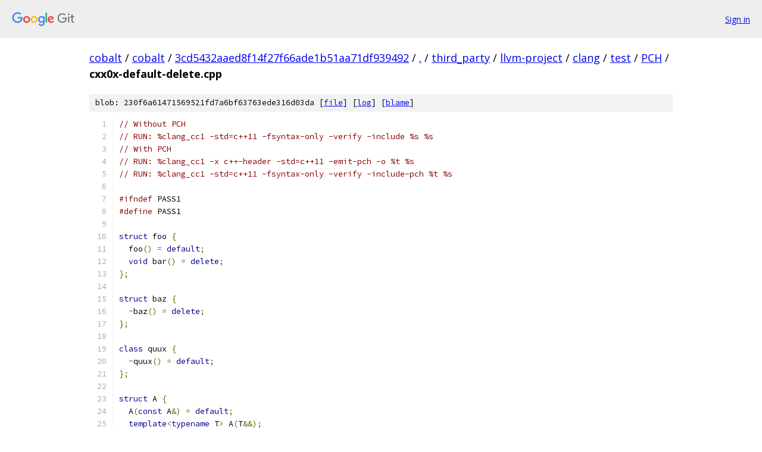

--- FILE ---
content_type: text/html; charset=utf-8
request_url: https://cobalt.googlesource.com/cobalt/+/3cd5432aaed8f14f27f66ade1b51aa71df939492/third_party/llvm-project/clang/test/PCH/cxx0x-default-delete.cpp?autodive=0%2F%2F%2F
body_size: 1939
content:
<!DOCTYPE html><html lang="en"><head><meta charset="utf-8"><meta name="viewport" content="width=device-width, initial-scale=1"><title>third_party/llvm-project/clang/test/PCH/cxx0x-default-delete.cpp - cobalt - Git at Google</title><link rel="stylesheet" type="text/css" href="/+static/base.css"><link rel="stylesheet" type="text/css" href="/+static/prettify/prettify.css"><!-- default customHeadTagPart --></head><body class="Site"><header class="Site-header"><div class="Header"><a class="Header-image" href="/"><img src="//www.gstatic.com/images/branding/lockups/2x/lockup_git_color_108x24dp.png" width="108" height="24" alt="Google Git"></a><div class="Header-menu"> <a class="Header-menuItem" href="https://accounts.google.com/AccountChooser?faa=1&amp;continue=https://cobalt.googlesource.com/login/cobalt/%2B/3cd5432aaed8f14f27f66ade1b51aa71df939492/third_party/llvm-project/clang/test/PCH/cxx0x-default-delete.cpp?autodive%3D0%252F%252F%252F">Sign in</a> </div></div></header><div class="Site-content"><div class="Container "><div class="Breadcrumbs"><a class="Breadcrumbs-crumb" href="/?format=HTML">cobalt</a> / <a class="Breadcrumbs-crumb" href="/cobalt/">cobalt</a> / <a class="Breadcrumbs-crumb" href="/cobalt/+/3cd5432aaed8f14f27f66ade1b51aa71df939492">3cd5432aaed8f14f27f66ade1b51aa71df939492</a> / <a class="Breadcrumbs-crumb" href="/cobalt/+/3cd5432aaed8f14f27f66ade1b51aa71df939492/?autodive=0%2F%2F%2F">.</a> / <a class="Breadcrumbs-crumb" href="/cobalt/+/3cd5432aaed8f14f27f66ade1b51aa71df939492/third_party?autodive=0%2F%2F%2F">third_party</a> / <a class="Breadcrumbs-crumb" href="/cobalt/+/3cd5432aaed8f14f27f66ade1b51aa71df939492/third_party/llvm-project?autodive=0%2F%2F%2F">llvm-project</a> / <a class="Breadcrumbs-crumb" href="/cobalt/+/3cd5432aaed8f14f27f66ade1b51aa71df939492/third_party/llvm-project/clang?autodive=0%2F%2F%2F">clang</a> / <a class="Breadcrumbs-crumb" href="/cobalt/+/3cd5432aaed8f14f27f66ade1b51aa71df939492/third_party/llvm-project/clang/test?autodive=0%2F%2F%2F">test</a> / <a class="Breadcrumbs-crumb" href="/cobalt/+/3cd5432aaed8f14f27f66ade1b51aa71df939492/third_party/llvm-project/clang/test/PCH?autodive=0%2F%2F%2F">PCH</a> / <span class="Breadcrumbs-crumb">cxx0x-default-delete.cpp</span></div><div class="u-sha1 u-monospace BlobSha1">blob: 230f6a61471569521fd7a6bf63763ede316d03da [<a href="/cobalt/+/3cd5432aaed8f14f27f66ade1b51aa71df939492/third_party/llvm-project/clang/test/PCH/cxx0x-default-delete.cpp?autodive=0%2F%2F%2F">file</a>] [<a href="/cobalt/+log/3cd5432aaed8f14f27f66ade1b51aa71df939492/third_party/llvm-project/clang/test/PCH/cxx0x-default-delete.cpp">log</a>] [<a href="/cobalt/+blame/3cd5432aaed8f14f27f66ade1b51aa71df939492/third_party/llvm-project/clang/test/PCH/cxx0x-default-delete.cpp">blame</a>]</div><table class="FileContents"><tr class="u-pre u-monospace FileContents-line"><td class="u-lineNum u-noSelect FileContents-lineNum" data-line-number="1"></td><td class="FileContents-lineContents" id="1"><span class="com">// Without PCH</span></td></tr><tr class="u-pre u-monospace FileContents-line"><td class="u-lineNum u-noSelect FileContents-lineNum" data-line-number="2"></td><td class="FileContents-lineContents" id="2"><span class="com">// RUN: %clang_cc1 -std=c++11 -fsyntax-only -verify -include %s %s</span></td></tr><tr class="u-pre u-monospace FileContents-line"><td class="u-lineNum u-noSelect FileContents-lineNum" data-line-number="3"></td><td class="FileContents-lineContents" id="3"><span class="com">// With PCH</span></td></tr><tr class="u-pre u-monospace FileContents-line"><td class="u-lineNum u-noSelect FileContents-lineNum" data-line-number="4"></td><td class="FileContents-lineContents" id="4"><span class="com">// RUN: %clang_cc1 -x c++-header -std=c++11 -emit-pch -o %t %s</span></td></tr><tr class="u-pre u-monospace FileContents-line"><td class="u-lineNum u-noSelect FileContents-lineNum" data-line-number="5"></td><td class="FileContents-lineContents" id="5"><span class="com">// RUN: %clang_cc1 -std=c++11 -fsyntax-only -verify -include-pch %t %s</span></td></tr><tr class="u-pre u-monospace FileContents-line"><td class="u-lineNum u-noSelect FileContents-lineNum" data-line-number="6"></td><td class="FileContents-lineContents" id="6"></td></tr><tr class="u-pre u-monospace FileContents-line"><td class="u-lineNum u-noSelect FileContents-lineNum" data-line-number="7"></td><td class="FileContents-lineContents" id="7"><span class="com">#ifndef</span><span class="pln"> PASS1</span></td></tr><tr class="u-pre u-monospace FileContents-line"><td class="u-lineNum u-noSelect FileContents-lineNum" data-line-number="8"></td><td class="FileContents-lineContents" id="8"><span class="com">#define</span><span class="pln"> PASS1</span></td></tr><tr class="u-pre u-monospace FileContents-line"><td class="u-lineNum u-noSelect FileContents-lineNum" data-line-number="9"></td><td class="FileContents-lineContents" id="9"></td></tr><tr class="u-pre u-monospace FileContents-line"><td class="u-lineNum u-noSelect FileContents-lineNum" data-line-number="10"></td><td class="FileContents-lineContents" id="10"><span class="kwd">struct</span><span class="pln"> foo </span><span class="pun">{</span></td></tr><tr class="u-pre u-monospace FileContents-line"><td class="u-lineNum u-noSelect FileContents-lineNum" data-line-number="11"></td><td class="FileContents-lineContents" id="11"><span class="pln">  foo</span><span class="pun">()</span><span class="pln"> </span><span class="pun">=</span><span class="pln"> </span><span class="kwd">default</span><span class="pun">;</span></td></tr><tr class="u-pre u-monospace FileContents-line"><td class="u-lineNum u-noSelect FileContents-lineNum" data-line-number="12"></td><td class="FileContents-lineContents" id="12"><span class="pln">  </span><span class="kwd">void</span><span class="pln"> bar</span><span class="pun">()</span><span class="pln"> </span><span class="pun">=</span><span class="pln"> </span><span class="kwd">delete</span><span class="pun">;</span></td></tr><tr class="u-pre u-monospace FileContents-line"><td class="u-lineNum u-noSelect FileContents-lineNum" data-line-number="13"></td><td class="FileContents-lineContents" id="13"><span class="pun">};</span></td></tr><tr class="u-pre u-monospace FileContents-line"><td class="u-lineNum u-noSelect FileContents-lineNum" data-line-number="14"></td><td class="FileContents-lineContents" id="14"></td></tr><tr class="u-pre u-monospace FileContents-line"><td class="u-lineNum u-noSelect FileContents-lineNum" data-line-number="15"></td><td class="FileContents-lineContents" id="15"><span class="kwd">struct</span><span class="pln"> baz </span><span class="pun">{</span></td></tr><tr class="u-pre u-monospace FileContents-line"><td class="u-lineNum u-noSelect FileContents-lineNum" data-line-number="16"></td><td class="FileContents-lineContents" id="16"><span class="pln">  </span><span class="pun">~</span><span class="pln">baz</span><span class="pun">()</span><span class="pln"> </span><span class="pun">=</span><span class="pln"> </span><span class="kwd">delete</span><span class="pun">;</span></td></tr><tr class="u-pre u-monospace FileContents-line"><td class="u-lineNum u-noSelect FileContents-lineNum" data-line-number="17"></td><td class="FileContents-lineContents" id="17"><span class="pun">};</span></td></tr><tr class="u-pre u-monospace FileContents-line"><td class="u-lineNum u-noSelect FileContents-lineNum" data-line-number="18"></td><td class="FileContents-lineContents" id="18"></td></tr><tr class="u-pre u-monospace FileContents-line"><td class="u-lineNum u-noSelect FileContents-lineNum" data-line-number="19"></td><td class="FileContents-lineContents" id="19"><span class="kwd">class</span><span class="pln"> quux </span><span class="pun">{</span></td></tr><tr class="u-pre u-monospace FileContents-line"><td class="u-lineNum u-noSelect FileContents-lineNum" data-line-number="20"></td><td class="FileContents-lineContents" id="20"><span class="pln">  </span><span class="pun">~</span><span class="pln">quux</span><span class="pun">()</span><span class="pln"> </span><span class="pun">=</span><span class="pln"> </span><span class="kwd">default</span><span class="pun">;</span></td></tr><tr class="u-pre u-monospace FileContents-line"><td class="u-lineNum u-noSelect FileContents-lineNum" data-line-number="21"></td><td class="FileContents-lineContents" id="21"><span class="pun">};</span></td></tr><tr class="u-pre u-monospace FileContents-line"><td class="u-lineNum u-noSelect FileContents-lineNum" data-line-number="22"></td><td class="FileContents-lineContents" id="22"></td></tr><tr class="u-pre u-monospace FileContents-line"><td class="u-lineNum u-noSelect FileContents-lineNum" data-line-number="23"></td><td class="FileContents-lineContents" id="23"><span class="kwd">struct</span><span class="pln"> A </span><span class="pun">{</span></td></tr><tr class="u-pre u-monospace FileContents-line"><td class="u-lineNum u-noSelect FileContents-lineNum" data-line-number="24"></td><td class="FileContents-lineContents" id="24"><span class="pln">  A</span><span class="pun">(</span><span class="kwd">const</span><span class="pln"> A</span><span class="pun">&amp;)</span><span class="pln"> </span><span class="pun">=</span><span class="pln"> </span><span class="kwd">default</span><span class="pun">;</span></td></tr><tr class="u-pre u-monospace FileContents-line"><td class="u-lineNum u-noSelect FileContents-lineNum" data-line-number="25"></td><td class="FileContents-lineContents" id="25"><span class="pln">  </span><span class="kwd">template</span><span class="pun">&lt;</span><span class="kwd">typename</span><span class="pln"> T</span><span class="pun">&gt;</span><span class="pln"> A</span><span class="pun">(</span><span class="pln">T</span><span class="pun">&amp;&amp;);</span></td></tr><tr class="u-pre u-monospace FileContents-line"><td class="u-lineNum u-noSelect FileContents-lineNum" data-line-number="26"></td><td class="FileContents-lineContents" id="26"><span class="pun">};</span></td></tr><tr class="u-pre u-monospace FileContents-line"><td class="u-lineNum u-noSelect FileContents-lineNum" data-line-number="27"></td><td class="FileContents-lineContents" id="27"></td></tr><tr class="u-pre u-monospace FileContents-line"><td class="u-lineNum u-noSelect FileContents-lineNum" data-line-number="28"></td><td class="FileContents-lineContents" id="28"><span class="com">#else</span></td></tr><tr class="u-pre u-monospace FileContents-line"><td class="u-lineNum u-noSelect FileContents-lineNum" data-line-number="29"></td><td class="FileContents-lineContents" id="29"></td></tr><tr class="u-pre u-monospace FileContents-line"><td class="u-lineNum u-noSelect FileContents-lineNum" data-line-number="30"></td><td class="FileContents-lineContents" id="30"><span class="pln">foo</span><span class="pun">::</span><span class="pln">foo</span><span class="pun">()</span><span class="pln"> </span><span class="pun">{</span><span class="pln"> </span><span class="pun">}</span><span class="pln"> </span><span class="com">// expected-error{{definition of explicitly defaulted default constructor}}</span></td></tr><tr class="u-pre u-monospace FileContents-line"><td class="u-lineNum u-noSelect FileContents-lineNum" data-line-number="31"></td><td class="FileContents-lineContents" id="31"><span class="pln">foo f</span><span class="pun">;</span></td></tr><tr class="u-pre u-monospace FileContents-line"><td class="u-lineNum u-noSelect FileContents-lineNum" data-line-number="32"></td><td class="FileContents-lineContents" id="32"><span class="kwd">void</span><span class="pln"> fn</span><span class="pun">()</span><span class="pln"> </span><span class="pun">{</span></td></tr><tr class="u-pre u-monospace FileContents-line"><td class="u-lineNum u-noSelect FileContents-lineNum" data-line-number="33"></td><td class="FileContents-lineContents" id="33"><span class="pln">  f</span><span class="pun">.</span><span class="pln">bar</span><span class="pun">();</span><span class="pln"> </span><span class="com">// expected-error{{deleted function}} expected-note@12{{deleted here}}</span></td></tr><tr class="u-pre u-monospace FileContents-line"><td class="u-lineNum u-noSelect FileContents-lineNum" data-line-number="34"></td><td class="FileContents-lineContents" id="34"><span class="pun">}</span></td></tr><tr class="u-pre u-monospace FileContents-line"><td class="u-lineNum u-noSelect FileContents-lineNum" data-line-number="35"></td><td class="FileContents-lineContents" id="35"></td></tr><tr class="u-pre u-monospace FileContents-line"><td class="u-lineNum u-noSelect FileContents-lineNum" data-line-number="36"></td><td class="FileContents-lineContents" id="36"><span class="pln">baz bz</span><span class="pun">;</span><span class="pln"> </span><span class="com">// expected-error{{deleted function}} expected-note@16{{deleted here}}</span></td></tr><tr class="u-pre u-monospace FileContents-line"><td class="u-lineNum u-noSelect FileContents-lineNum" data-line-number="37"></td><td class="FileContents-lineContents" id="37"><span class="pln">quux qx</span><span class="pun">;</span><span class="pln"> </span><span class="com">// expected-error{{private destructor}} expected-note@20{{private here}}</span></td></tr><tr class="u-pre u-monospace FileContents-line"><td class="u-lineNum u-noSelect FileContents-lineNum" data-line-number="38"></td><td class="FileContents-lineContents" id="38"></td></tr><tr class="u-pre u-monospace FileContents-line"><td class="u-lineNum u-noSelect FileContents-lineNum" data-line-number="39"></td><td class="FileContents-lineContents" id="39"><span class="kwd">struct</span><span class="pln"> B </span><span class="pun">{</span><span class="pln"> A a</span><span class="pun">;</span><span class="pln"> </span><span class="pun">};</span></td></tr><tr class="u-pre u-monospace FileContents-line"><td class="u-lineNum u-noSelect FileContents-lineNum" data-line-number="40"></td><td class="FileContents-lineContents" id="40"><span class="kwd">struct</span><span class="pln"> C </span><span class="pun">{</span><span class="pln"> </span><span class="kwd">mutable</span><span class="pln"> A a</span><span class="pun">;</span><span class="pln"> </span><span class="pun">};</span></td></tr><tr class="u-pre u-monospace FileContents-line"><td class="u-lineNum u-noSelect FileContents-lineNum" data-line-number="41"></td><td class="FileContents-lineContents" id="41"><span class="kwd">static_assert</span><span class="pun">(</span><span class="pln">__is_trivially_constructible</span><span class="pun">(</span><span class="pln">B</span><span class="pun">,</span><span class="pln"> </span><span class="kwd">const</span><span class="pln"> B</span><span class="pun">&amp;),</span><span class="pln"> </span><span class="str">&quot;&quot;</span><span class="pun">);</span></td></tr><tr class="u-pre u-monospace FileContents-line"><td class="u-lineNum u-noSelect FileContents-lineNum" data-line-number="42"></td><td class="FileContents-lineContents" id="42"><span class="kwd">static_assert</span><span class="pun">(!</span><span class="pln">__is_trivially_constructible</span><span class="pun">(</span><span class="pln">B</span><span class="pun">,</span><span class="pln"> B</span><span class="pun">&amp;&amp;),</span><span class="pln"> </span><span class="str">&quot;&quot;</span><span class="pun">);</span></td></tr><tr class="u-pre u-monospace FileContents-line"><td class="u-lineNum u-noSelect FileContents-lineNum" data-line-number="43"></td><td class="FileContents-lineContents" id="43"><span class="kwd">static_assert</span><span class="pun">(!</span><span class="pln">__is_trivially_constructible</span><span class="pun">(</span><span class="pln">C</span><span class="pun">,</span><span class="pln"> </span><span class="kwd">const</span><span class="pln"> C</span><span class="pun">&amp;),</span><span class="pln"> </span><span class="str">&quot;&quot;</span><span class="pun">);</span></td></tr><tr class="u-pre u-monospace FileContents-line"><td class="u-lineNum u-noSelect FileContents-lineNum" data-line-number="44"></td><td class="FileContents-lineContents" id="44"><span class="kwd">static_assert</span><span class="pun">(!</span><span class="pln">__is_trivially_constructible</span><span class="pun">(</span><span class="pln">C</span><span class="pun">,</span><span class="pln"> C</span><span class="pun">&amp;&amp;),</span><span class="pln"> </span><span class="str">&quot;&quot;</span><span class="pun">);</span></td></tr><tr class="u-pre u-monospace FileContents-line"><td class="u-lineNum u-noSelect FileContents-lineNum" data-line-number="45"></td><td class="FileContents-lineContents" id="45"></td></tr><tr class="u-pre u-monospace FileContents-line"><td class="u-lineNum u-noSelect FileContents-lineNum" data-line-number="46"></td><td class="FileContents-lineContents" id="46"><span class="com">#endif</span></td></tr></table><script nonce="KQiRePU62vGDnOv__SxPyA">for (let lineNumEl of document.querySelectorAll('td.u-lineNum')) {lineNumEl.onclick = () => {window.location.hash = `#${lineNumEl.getAttribute('data-line-number')}`;};}</script></div> <!-- Container --></div> <!-- Site-content --><footer class="Site-footer"><div class="Footer"><span class="Footer-poweredBy">Powered by <a href="https://gerrit.googlesource.com/gitiles/">Gitiles</a>| <a href="https://policies.google.com/privacy">Privacy</a>| <a href="https://policies.google.com/terms">Terms</a></span><span class="Footer-formats"><a class="u-monospace Footer-formatsItem" href="?format=TEXT">txt</a> <a class="u-monospace Footer-formatsItem" href="?format=JSON">json</a></span></div></footer></body></html>